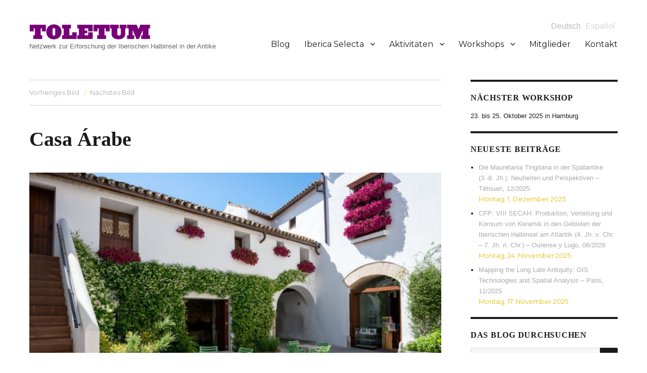

--- FILE ---
content_type: text/html; charset=UTF-8
request_url: http://www.toletum-network.com/casa-arabe-3/
body_size: 12174
content:
<!DOCTYPE html>
<html lang="de" class="no-js">
<head>
	<meta charset="UTF-8">
	<meta name="viewport" content="width=device-width, initial-scale=1">
	<link rel="profile" href="http://gmpg.org/xfn/11">
		<script>(function(html){html.className = html.className.replace(/\bno-js\b/,'js')})(document.documentElement);</script>
<title>Casa Árabe &#8211; Toletum</title>
<meta name='robots' content='max-image-preview:large' />
	<style>img:is([sizes="auto" i], [sizes^="auto," i]) { contain-intrinsic-size: 3000px 1500px }</style>
	<link rel='dns-prefetch' href='//stats.wp.com' />
<link rel='dns-prefetch' href='//fonts.googleapis.com' />
<link rel='dns-prefetch' href='//v0.wordpress.com' />
<link rel="alternate" type="application/rss+xml" title="Toletum &raquo; Feed" href="http://www.toletum-network.com/feed/" />
<link rel="alternate" type="application/rss+xml" title="Toletum &raquo; Kommentar-Feed" href="http://www.toletum-network.com/comments/feed/" />
<link rel="alternate" type="application/rss+xml" title="Toletum &raquo; Casa Árabe-Kommentar-Feed" href="http://www.toletum-network.com/feed/?attachment_id=8163" />
<script type="text/javascript">
/* <![CDATA[ */
window._wpemojiSettings = {"baseUrl":"https:\/\/s.w.org\/images\/core\/emoji\/16.0.1\/72x72\/","ext":".png","svgUrl":"https:\/\/s.w.org\/images\/core\/emoji\/16.0.1\/svg\/","svgExt":".svg","source":{"concatemoji":"http:\/\/www.toletum-network.com\/wp-includes\/js\/wp-emoji-release.min.js?ver=6.8.3"}};
/*! This file is auto-generated */
!function(s,n){var o,i,e;function c(e){try{var t={supportTests:e,timestamp:(new Date).valueOf()};sessionStorage.setItem(o,JSON.stringify(t))}catch(e){}}function p(e,t,n){e.clearRect(0,0,e.canvas.width,e.canvas.height),e.fillText(t,0,0);var t=new Uint32Array(e.getImageData(0,0,e.canvas.width,e.canvas.height).data),a=(e.clearRect(0,0,e.canvas.width,e.canvas.height),e.fillText(n,0,0),new Uint32Array(e.getImageData(0,0,e.canvas.width,e.canvas.height).data));return t.every(function(e,t){return e===a[t]})}function u(e,t){e.clearRect(0,0,e.canvas.width,e.canvas.height),e.fillText(t,0,0);for(var n=e.getImageData(16,16,1,1),a=0;a<n.data.length;a++)if(0!==n.data[a])return!1;return!0}function f(e,t,n,a){switch(t){case"flag":return n(e,"\ud83c\udff3\ufe0f\u200d\u26a7\ufe0f","\ud83c\udff3\ufe0f\u200b\u26a7\ufe0f")?!1:!n(e,"\ud83c\udde8\ud83c\uddf6","\ud83c\udde8\u200b\ud83c\uddf6")&&!n(e,"\ud83c\udff4\udb40\udc67\udb40\udc62\udb40\udc65\udb40\udc6e\udb40\udc67\udb40\udc7f","\ud83c\udff4\u200b\udb40\udc67\u200b\udb40\udc62\u200b\udb40\udc65\u200b\udb40\udc6e\u200b\udb40\udc67\u200b\udb40\udc7f");case"emoji":return!a(e,"\ud83e\udedf")}return!1}function g(e,t,n,a){var r="undefined"!=typeof WorkerGlobalScope&&self instanceof WorkerGlobalScope?new OffscreenCanvas(300,150):s.createElement("canvas"),o=r.getContext("2d",{willReadFrequently:!0}),i=(o.textBaseline="top",o.font="600 32px Arial",{});return e.forEach(function(e){i[e]=t(o,e,n,a)}),i}function t(e){var t=s.createElement("script");t.src=e,t.defer=!0,s.head.appendChild(t)}"undefined"!=typeof Promise&&(o="wpEmojiSettingsSupports",i=["flag","emoji"],n.supports={everything:!0,everythingExceptFlag:!0},e=new Promise(function(e){s.addEventListener("DOMContentLoaded",e,{once:!0})}),new Promise(function(t){var n=function(){try{var e=JSON.parse(sessionStorage.getItem(o));if("object"==typeof e&&"number"==typeof e.timestamp&&(new Date).valueOf()<e.timestamp+604800&&"object"==typeof e.supportTests)return e.supportTests}catch(e){}return null}();if(!n){if("undefined"!=typeof Worker&&"undefined"!=typeof OffscreenCanvas&&"undefined"!=typeof URL&&URL.createObjectURL&&"undefined"!=typeof Blob)try{var e="postMessage("+g.toString()+"("+[JSON.stringify(i),f.toString(),p.toString(),u.toString()].join(",")+"));",a=new Blob([e],{type:"text/javascript"}),r=new Worker(URL.createObjectURL(a),{name:"wpTestEmojiSupports"});return void(r.onmessage=function(e){c(n=e.data),r.terminate(),t(n)})}catch(e){}c(n=g(i,f,p,u))}t(n)}).then(function(e){for(var t in e)n.supports[t]=e[t],n.supports.everything=n.supports.everything&&n.supports[t],"flag"!==t&&(n.supports.everythingExceptFlag=n.supports.everythingExceptFlag&&n.supports[t]);n.supports.everythingExceptFlag=n.supports.everythingExceptFlag&&!n.supports.flag,n.DOMReady=!1,n.readyCallback=function(){n.DOMReady=!0}}).then(function(){return e}).then(function(){var e;n.supports.everything||(n.readyCallback(),(e=n.source||{}).concatemoji?t(e.concatemoji):e.wpemoji&&e.twemoji&&(t(e.twemoji),t(e.wpemoji)))}))}((window,document),window._wpemojiSettings);
/* ]]> */
</script>
<style id='wp-emoji-styles-inline-css' type='text/css'>

	img.wp-smiley, img.emoji {
		display: inline !important;
		border: none !important;
		box-shadow: none !important;
		height: 1em !important;
		width: 1em !important;
		margin: 0 0.07em !important;
		vertical-align: -0.1em !important;
		background: none !important;
		padding: 0 !important;
	}
</style>
<link rel='stylesheet' id='wp-block-library-css' href='http://www.toletum-network.com/wp-includes/css/dist/block-library/style.min.css?ver=6.8.3' type='text/css' media='all' />
<style id='classic-theme-styles-inline-css' type='text/css'>
/*! This file is auto-generated */
.wp-block-button__link{color:#fff;background-color:#32373c;border-radius:9999px;box-shadow:none;text-decoration:none;padding:calc(.667em + 2px) calc(1.333em + 2px);font-size:1.125em}.wp-block-file__button{background:#32373c;color:#fff;text-decoration:none}
</style>
<link rel='stylesheet' id='mediaelement-css' href='http://www.toletum-network.com/wp-includes/js/mediaelement/mediaelementplayer-legacy.min.css?ver=4.2.17' type='text/css' media='all' />
<link rel='stylesheet' id='wp-mediaelement-css' href='http://www.toletum-network.com/wp-includes/js/mediaelement/wp-mediaelement.min.css?ver=6.8.3' type='text/css' media='all' />
<style id='jetpack-sharing-buttons-style-inline-css' type='text/css'>
.jetpack-sharing-buttons__services-list{display:flex;flex-direction:row;flex-wrap:wrap;gap:0;list-style-type:none;margin:5px;padding:0}.jetpack-sharing-buttons__services-list.has-small-icon-size{font-size:12px}.jetpack-sharing-buttons__services-list.has-normal-icon-size{font-size:16px}.jetpack-sharing-buttons__services-list.has-large-icon-size{font-size:24px}.jetpack-sharing-buttons__services-list.has-huge-icon-size{font-size:36px}@media print{.jetpack-sharing-buttons__services-list{display:none!important}}.editor-styles-wrapper .wp-block-jetpack-sharing-buttons{gap:0;padding-inline-start:0}ul.jetpack-sharing-buttons__services-list.has-background{padding:1.25em 2.375em}
</style>
<style id='global-styles-inline-css' type='text/css'>
:root{--wp--preset--aspect-ratio--square: 1;--wp--preset--aspect-ratio--4-3: 4/3;--wp--preset--aspect-ratio--3-4: 3/4;--wp--preset--aspect-ratio--3-2: 3/2;--wp--preset--aspect-ratio--2-3: 2/3;--wp--preset--aspect-ratio--16-9: 16/9;--wp--preset--aspect-ratio--9-16: 9/16;--wp--preset--color--black: #000000;--wp--preset--color--cyan-bluish-gray: #abb8c3;--wp--preset--color--white: #ffffff;--wp--preset--color--pale-pink: #f78da7;--wp--preset--color--vivid-red: #cf2e2e;--wp--preset--color--luminous-vivid-orange: #ff6900;--wp--preset--color--luminous-vivid-amber: #fcb900;--wp--preset--color--light-green-cyan: #7bdcb5;--wp--preset--color--vivid-green-cyan: #00d084;--wp--preset--color--pale-cyan-blue: #8ed1fc;--wp--preset--color--vivid-cyan-blue: #0693e3;--wp--preset--color--vivid-purple: #9b51e0;--wp--preset--gradient--vivid-cyan-blue-to-vivid-purple: linear-gradient(135deg,rgba(6,147,227,1) 0%,rgb(155,81,224) 100%);--wp--preset--gradient--light-green-cyan-to-vivid-green-cyan: linear-gradient(135deg,rgb(122,220,180) 0%,rgb(0,208,130) 100%);--wp--preset--gradient--luminous-vivid-amber-to-luminous-vivid-orange: linear-gradient(135deg,rgba(252,185,0,1) 0%,rgba(255,105,0,1) 100%);--wp--preset--gradient--luminous-vivid-orange-to-vivid-red: linear-gradient(135deg,rgba(255,105,0,1) 0%,rgb(207,46,46) 100%);--wp--preset--gradient--very-light-gray-to-cyan-bluish-gray: linear-gradient(135deg,rgb(238,238,238) 0%,rgb(169,184,195) 100%);--wp--preset--gradient--cool-to-warm-spectrum: linear-gradient(135deg,rgb(74,234,220) 0%,rgb(151,120,209) 20%,rgb(207,42,186) 40%,rgb(238,44,130) 60%,rgb(251,105,98) 80%,rgb(254,248,76) 100%);--wp--preset--gradient--blush-light-purple: linear-gradient(135deg,rgb(255,206,236) 0%,rgb(152,150,240) 100%);--wp--preset--gradient--blush-bordeaux: linear-gradient(135deg,rgb(254,205,165) 0%,rgb(254,45,45) 50%,rgb(107,0,62) 100%);--wp--preset--gradient--luminous-dusk: linear-gradient(135deg,rgb(255,203,112) 0%,rgb(199,81,192) 50%,rgb(65,88,208) 100%);--wp--preset--gradient--pale-ocean: linear-gradient(135deg,rgb(255,245,203) 0%,rgb(182,227,212) 50%,rgb(51,167,181) 100%);--wp--preset--gradient--electric-grass: linear-gradient(135deg,rgb(202,248,128) 0%,rgb(113,206,126) 100%);--wp--preset--gradient--midnight: linear-gradient(135deg,rgb(2,3,129) 0%,rgb(40,116,252) 100%);--wp--preset--font-size--small: 13px;--wp--preset--font-size--medium: 20px;--wp--preset--font-size--large: 36px;--wp--preset--font-size--x-large: 42px;--wp--preset--spacing--20: 0.44rem;--wp--preset--spacing--30: 0.67rem;--wp--preset--spacing--40: 1rem;--wp--preset--spacing--50: 1.5rem;--wp--preset--spacing--60: 2.25rem;--wp--preset--spacing--70: 3.38rem;--wp--preset--spacing--80: 5.06rem;--wp--preset--shadow--natural: 6px 6px 9px rgba(0, 0, 0, 0.2);--wp--preset--shadow--deep: 12px 12px 50px rgba(0, 0, 0, 0.4);--wp--preset--shadow--sharp: 6px 6px 0px rgba(0, 0, 0, 0.2);--wp--preset--shadow--outlined: 6px 6px 0px -3px rgba(255, 255, 255, 1), 6px 6px rgba(0, 0, 0, 1);--wp--preset--shadow--crisp: 6px 6px 0px rgba(0, 0, 0, 1);}:where(.is-layout-flex){gap: 0.5em;}:where(.is-layout-grid){gap: 0.5em;}body .is-layout-flex{display: flex;}.is-layout-flex{flex-wrap: wrap;align-items: center;}.is-layout-flex > :is(*, div){margin: 0;}body .is-layout-grid{display: grid;}.is-layout-grid > :is(*, div){margin: 0;}:where(.wp-block-columns.is-layout-flex){gap: 2em;}:where(.wp-block-columns.is-layout-grid){gap: 2em;}:where(.wp-block-post-template.is-layout-flex){gap: 1.25em;}:where(.wp-block-post-template.is-layout-grid){gap: 1.25em;}.has-black-color{color: var(--wp--preset--color--black) !important;}.has-cyan-bluish-gray-color{color: var(--wp--preset--color--cyan-bluish-gray) !important;}.has-white-color{color: var(--wp--preset--color--white) !important;}.has-pale-pink-color{color: var(--wp--preset--color--pale-pink) !important;}.has-vivid-red-color{color: var(--wp--preset--color--vivid-red) !important;}.has-luminous-vivid-orange-color{color: var(--wp--preset--color--luminous-vivid-orange) !important;}.has-luminous-vivid-amber-color{color: var(--wp--preset--color--luminous-vivid-amber) !important;}.has-light-green-cyan-color{color: var(--wp--preset--color--light-green-cyan) !important;}.has-vivid-green-cyan-color{color: var(--wp--preset--color--vivid-green-cyan) !important;}.has-pale-cyan-blue-color{color: var(--wp--preset--color--pale-cyan-blue) !important;}.has-vivid-cyan-blue-color{color: var(--wp--preset--color--vivid-cyan-blue) !important;}.has-vivid-purple-color{color: var(--wp--preset--color--vivid-purple) !important;}.has-black-background-color{background-color: var(--wp--preset--color--black) !important;}.has-cyan-bluish-gray-background-color{background-color: var(--wp--preset--color--cyan-bluish-gray) !important;}.has-white-background-color{background-color: var(--wp--preset--color--white) !important;}.has-pale-pink-background-color{background-color: var(--wp--preset--color--pale-pink) !important;}.has-vivid-red-background-color{background-color: var(--wp--preset--color--vivid-red) !important;}.has-luminous-vivid-orange-background-color{background-color: var(--wp--preset--color--luminous-vivid-orange) !important;}.has-luminous-vivid-amber-background-color{background-color: var(--wp--preset--color--luminous-vivid-amber) !important;}.has-light-green-cyan-background-color{background-color: var(--wp--preset--color--light-green-cyan) !important;}.has-vivid-green-cyan-background-color{background-color: var(--wp--preset--color--vivid-green-cyan) !important;}.has-pale-cyan-blue-background-color{background-color: var(--wp--preset--color--pale-cyan-blue) !important;}.has-vivid-cyan-blue-background-color{background-color: var(--wp--preset--color--vivid-cyan-blue) !important;}.has-vivid-purple-background-color{background-color: var(--wp--preset--color--vivid-purple) !important;}.has-black-border-color{border-color: var(--wp--preset--color--black) !important;}.has-cyan-bluish-gray-border-color{border-color: var(--wp--preset--color--cyan-bluish-gray) !important;}.has-white-border-color{border-color: var(--wp--preset--color--white) !important;}.has-pale-pink-border-color{border-color: var(--wp--preset--color--pale-pink) !important;}.has-vivid-red-border-color{border-color: var(--wp--preset--color--vivid-red) !important;}.has-luminous-vivid-orange-border-color{border-color: var(--wp--preset--color--luminous-vivid-orange) !important;}.has-luminous-vivid-amber-border-color{border-color: var(--wp--preset--color--luminous-vivid-amber) !important;}.has-light-green-cyan-border-color{border-color: var(--wp--preset--color--light-green-cyan) !important;}.has-vivid-green-cyan-border-color{border-color: var(--wp--preset--color--vivid-green-cyan) !important;}.has-pale-cyan-blue-border-color{border-color: var(--wp--preset--color--pale-cyan-blue) !important;}.has-vivid-cyan-blue-border-color{border-color: var(--wp--preset--color--vivid-cyan-blue) !important;}.has-vivid-purple-border-color{border-color: var(--wp--preset--color--vivid-purple) !important;}.has-vivid-cyan-blue-to-vivid-purple-gradient-background{background: var(--wp--preset--gradient--vivid-cyan-blue-to-vivid-purple) !important;}.has-light-green-cyan-to-vivid-green-cyan-gradient-background{background: var(--wp--preset--gradient--light-green-cyan-to-vivid-green-cyan) !important;}.has-luminous-vivid-amber-to-luminous-vivid-orange-gradient-background{background: var(--wp--preset--gradient--luminous-vivid-amber-to-luminous-vivid-orange) !important;}.has-luminous-vivid-orange-to-vivid-red-gradient-background{background: var(--wp--preset--gradient--luminous-vivid-orange-to-vivid-red) !important;}.has-very-light-gray-to-cyan-bluish-gray-gradient-background{background: var(--wp--preset--gradient--very-light-gray-to-cyan-bluish-gray) !important;}.has-cool-to-warm-spectrum-gradient-background{background: var(--wp--preset--gradient--cool-to-warm-spectrum) !important;}.has-blush-light-purple-gradient-background{background: var(--wp--preset--gradient--blush-light-purple) !important;}.has-blush-bordeaux-gradient-background{background: var(--wp--preset--gradient--blush-bordeaux) !important;}.has-luminous-dusk-gradient-background{background: var(--wp--preset--gradient--luminous-dusk) !important;}.has-pale-ocean-gradient-background{background: var(--wp--preset--gradient--pale-ocean) !important;}.has-electric-grass-gradient-background{background: var(--wp--preset--gradient--electric-grass) !important;}.has-midnight-gradient-background{background: var(--wp--preset--gradient--midnight) !important;}.has-small-font-size{font-size: var(--wp--preset--font-size--small) !important;}.has-medium-font-size{font-size: var(--wp--preset--font-size--medium) !important;}.has-large-font-size{font-size: var(--wp--preset--font-size--large) !important;}.has-x-large-font-size{font-size: var(--wp--preset--font-size--x-large) !important;}
:where(.wp-block-post-template.is-layout-flex){gap: 1.25em;}:where(.wp-block-post-template.is-layout-grid){gap: 1.25em;}
:where(.wp-block-columns.is-layout-flex){gap: 2em;}:where(.wp-block-columns.is-layout-grid){gap: 2em;}
:root :where(.wp-block-pullquote){font-size: 1.5em;line-height: 1.6;}
</style>
<link rel='stylesheet' id='cpsh-shortcodes-css' href='http://www.toletum-network.com/wp-content/plugins/column-shortcodes//assets/css/shortcodes.css?ver=1.0.1' type='text/css' media='all' />
<link rel='stylesheet' id='contact-form-7-css' href='http://www.toletum-network.com/wp-content/plugins/contact-form-7/includes/css/styles.css?ver=6.1.3' type='text/css' media='all' />
<link rel='stylesheet' id='parent-style-css' href='http://www.toletum-network.com/wp-content/themes/toletum/style.css?ver=6.8.3' type='text/css' media='all' />
<link rel='stylesheet' id='twentysixteen-fonts-css' href='https://fonts.googleapis.com/css?family=Merriweather%3A400%2C700%2C900%2C400italic%2C700italic%2C900italic%7CMontserrat%3A400%2C700%7CInconsolata%3A400&#038;subset=latin%2Clatin-ext' type='text/css' media='all' />
<link rel='stylesheet' id='genericons-css' href='http://www.toletum-network.com/wp-content/plugins/jetpack/_inc/genericons/genericons/genericons.css?ver=3.1' type='text/css' media='all' />
<link rel='stylesheet' id='twentysixteen-style-css' href='http://www.toletum-network.com/wp-content/themes/toletum-child/style.css?ver=6.8.3' type='text/css' media='all' />
<style id='twentysixteen-style-inline-css' type='text/css'>

		/* Custom Link Color */
		.menu-toggle:hover,
		.menu-toggle:focus,
		a,
		.main-navigation a:hover,
		.main-navigation a:focus,
		.dropdown-toggle:hover,
		.dropdown-toggle:focus,
		.social-navigation a:hover:before,
		.social-navigation a:focus:before,
		.post-navigation a:hover .post-title,
		.post-navigation a:focus .post-title,
		.tagcloud a:hover,
		.tagcloud a:focus,
		.site-branding .site-title a:hover,
		.site-branding .site-title a:focus,
		.entry-title a:hover,
		.entry-title a:focus,
		.entry-footer a:hover,
		.entry-footer a:focus,
		.comment-metadata a:hover,
		.comment-metadata a:focus,
		.pingback .comment-edit-link:hover,
		.pingback .comment-edit-link:focus,
		.comment-reply-link,
		.comment-reply-link:hover,
		.comment-reply-link:focus,
		.required,
		.site-info a:hover,
		.site-info a:focus {
			color: #aaaaaa;
		}

		mark,
		ins,
		button:hover,
		button:focus,
		input[type="button"]:hover,
		input[type="button"]:focus,
		input[type="reset"]:hover,
		input[type="reset"]:focus,
		input[type="submit"]:hover,
		input[type="submit"]:focus,
		.pagination .prev:hover,
		.pagination .prev:focus,
		.pagination .next:hover,
		.pagination .next:focus,
		.widget_calendar tbody a,
		.page-links a:hover,
		.page-links a:focus {
			background-color: #aaaaaa;
		}

		input[type="text"]:focus,
		input[type="email"]:focus,
		input[type="url"]:focus,
		input[type="password"]:focus,
		input[type="search"]:focus,
		textarea:focus,
		.tagcloud a:hover,
		.tagcloud a:focus,
		.menu-toggle:hover,
		.menu-toggle:focus {
			border-color: #aaaaaa;
		}

		@media screen and (min-width: 56.875em) {
			.main-navigation li:hover > a,
			.main-navigation li.focus > a {
				color: #aaaaaa;
			}
		}
	

		/* Custom Secondary Text Color */

		/**
		 * IE8 and earlier will drop any block with CSS3 selectors.
		 * Do not combine these styles with the next block.
		 */
		body:not(.search-results) .entry-summary {
			color: #e6b900;
		}

		blockquote,
		.post-password-form label,
		a:hover,
		a:focus,
		a:active,
		.post-navigation .meta-nav,
		.image-navigation,
		.comment-navigation,
		.widget_recent_entries .post-date,
		.widget_rss .rss-date,
		.widget_rss cite,
		.site-description,
		.author-bio,
		.entry-footer,
		.entry-footer a,
		.sticky-post,
		.taxonomy-description,
		.entry-caption,
		.comment-metadata,
		.pingback .edit-link,
		.comment-metadata a,
		.pingback .comment-edit-link,
		.comment-form label,
		.comment-notes,
		.comment-awaiting-moderation,
		.logged-in-as,
		.form-allowed-tags,
		.site-info,
		.site-info a,
		.wp-caption .wp-caption-text,
		.gallery-caption,
		.widecolumn label,
		.widecolumn .mu_register label {
			color: #e6b900;
		}

		.widget_calendar tbody a:hover,
		.widget_calendar tbody a:focus {
			background-color: #e6b900;
		}
	
</style>
<!--[if lt IE 10]>
<link rel='stylesheet' id='twentysixteen-ie-css' href='http://www.toletum-network.com/wp-content/themes/toletum/css/ie.css?ver=20160412' type='text/css' media='all' />
<![endif]-->
<!--[if lt IE 9]>
<link rel='stylesheet' id='twentysixteen-ie8-css' href='http://www.toletum-network.com/wp-content/themes/toletum/css/ie8.css?ver=20160412' type='text/css' media='all' />
<![endif]-->
<!--[if lt IE 8]>
<link rel='stylesheet' id='twentysixteen-ie7-css' href='http://www.toletum-network.com/wp-content/themes/toletum/css/ie7.css?ver=20160412' type='text/css' media='all' />
<![endif]-->
<script type="text/javascript" src="http://www.toletum-network.com/wp-content/themes/toletum-child/isotope.pkgd.min.js?ver=6.8.3" id="isotope-js-js"></script>
<script type="text/javascript" src="http://www.toletum-network.com/wp-includes/js/jquery/jquery.min.js?ver=3.7.1" id="jquery-core-js"></script>
<script type="text/javascript" src="http://www.toletum-network.com/wp-includes/js/jquery/jquery-migrate.min.js?ver=3.4.1" id="jquery-migrate-js"></script>
<script type="text/javascript" src="http://www.toletum-network.com/wp-content/themes/toletum-child/toletum.js?ver=6.8.3" id="custom-script-js"></script>
<!--[if lt IE 9]>
<script type="text/javascript" src="http://www.toletum-network.com/wp-content/themes/toletum/js/html5.js?ver=3.7.3" id="twentysixteen-html5-js"></script>
<![endif]-->
<script type="text/javascript" src="http://www.toletum-network.com/wp-content/themes/toletum/js/keyboard-image-navigation.js?ver=20160412" id="twentysixteen-keyboard-image-navigation-js"></script>
<link rel="https://api.w.org/" href="http://www.toletum-network.com/wp-json/" /><link rel="alternate" title="JSON" type="application/json" href="http://www.toletum-network.com/wp-json/wp/v2/media/8163" /><link rel="EditURI" type="application/rsd+xml" title="RSD" href="http://www.toletum-network.com/xmlrpc.php?rsd" />
<meta name="generator" content="WordPress 6.8.3" />
<link rel='shortlink' href='https://wp.me/a82TDz-27F' />
<link rel="alternate" title="oEmbed (JSON)" type="application/json+oembed" href="http://www.toletum-network.com/wp-json/oembed/1.0/embed?url=http%3A%2F%2Fwww.toletum-network.com%2Fcasa-arabe-3%2F" />
<link rel="alternate" title="oEmbed (XML)" type="text/xml+oembed" href="http://www.toletum-network.com/wp-json/oembed/1.0/embed?url=http%3A%2F%2Fwww.toletum-network.com%2Fcasa-arabe-3%2F&#038;format=xml" />
<style>
.qtranxs_flag_de {background-image: url(http://www.toletum-network.com/wp-content/plugins/qtranslate-xt/flags/de.png); background-repeat: no-repeat;}
.qtranxs_flag_es {background-image: url(http://www.toletum-network.com/wp-content/plugins/qtranslate-xt/flags/es.png); background-repeat: no-repeat;}
</style>
<link hreflang="de" href="http://www.toletum-network.com/de/casa-arabe-3/" rel="alternate" />
<link hreflang="es" href="http://www.toletum-network.com/es/casa-arabe-3/" rel="alternate" />
<link hreflang="x-default" href="http://www.toletum-network.com/casa-arabe-3/" rel="alternate" />
<meta name="generator" content="qTranslate-XT 3.15.3" />
	<style>img#wpstats{display:none}</style>
		
<!-- Dynamic Widgets by QURL loaded - http://www.dynamic-widgets.com //-->
<style type="text/css" id="custom-background-css">
body.custom-background { background-color: #ffffff; }
</style>
	
<!-- Jetpack Open Graph Tags -->
<meta property="og:type" content="article" />
<meta property="og:title" content="Casa Árabe" />
<meta property="og:url" content="http://www.toletum-network.com/casa-arabe-3/" />
<meta property="og:description" content="Besuche den Beitrag für mehr Info." />
<meta property="article:published_time" content="2016-03-09T21:33:28+00:00" />
<meta property="article:modified_time" content="2016-03-09T21:33:28+00:00" />
<meta property="og:site_name" content="Toletum" />
<meta property="og:image" content="http://www.toletum-network.com/wp-content/uploads/2016/03/Casa-Árabe-1.jpg" />
<meta property="og:image:alt" content="" />
<meta property="og:locale" content="de_DE" />
<meta name="twitter:text:title" content="Casa Árabe" />
<meta name="twitter:image" content="http://www.toletum-network.com/wp-content/uploads/2016/03/Casa-Árabe-1.jpg?w=640" />
<meta name="twitter:card" content="summary_large_image" />
<meta name="twitter:description" content="Besuche den Beitrag für mehr Info." />

<!-- End Jetpack Open Graph Tags -->
<link rel="icon" href="http://www.toletum-network.com/wp-content/uploads/2016/10/cropped-Favicon_F-1-32x32.png" sizes="32x32" />
<link rel="icon" href="http://www.toletum-network.com/wp-content/uploads/2016/10/cropped-Favicon_F-1-192x192.png" sizes="192x192" />
<link rel="apple-touch-icon" href="http://www.toletum-network.com/wp-content/uploads/2016/10/cropped-Favicon_F-1-180x180.png" />
<meta name="msapplication-TileImage" content="http://www.toletum-network.com/wp-content/uploads/2016/10/cropped-Favicon_F-1-270x270.png" />
</head>

<body class="attachment wp-singular attachment-template-default single single-attachment postid-8163 attachmentid-8163 attachment-jpeg custom-background wp-custom-logo wp-theme-toletum wp-child-theme-toletum-child group-blog">
<div id="page" class="site">
	<div class="site-inner">
		<a class="skip-link screen-reader-text" href="#content">Zum Inhalt springen</a>

		<header id="masthead" class="site-header" role="banner">
			<div class="site-header-main">
				<div class="site-branding">
					<a href="http://www.toletum-network.com/" class="custom-logo-link" rel="home"><img width="240" height="30" src="http://www.toletum-network.com/wp-content/uploads/2016/09/cropped-Toletum_Logo.png" class="custom-logo" alt="Toletum" decoding="async" /></a>
											<p class="site-title"><a href="http://www.toletum-network.com/" rel="home">Toletum</a></p>
											<p class="site-description">Netzwerk zur Erforschung der Iberischen Halbinsel in der Antike</p>
									</div><!-- .site-branding -->

									<button id="menu-toggle" class="menu-toggle">Menü</button>

					<div id="site-header-menu" class="site-header-menu">

						
<ul class="language-chooser language-chooser-text qtranxs_language_chooser" id="qtranslate-chooser">
<li class="lang-de active"><a href="http://www.toletum-network.com/de/casa-arabe-3/" title="Deutsch (de)" class="qtranxs_text qtranxs_text_de"><span>Deutsch</span></a></li>
<li class="lang-es"><a href="http://www.toletum-network.com/es/casa-arabe-3/" title="Español (es)" class="qtranxs_text qtranxs_text_es"><span>Español</span></a></li>
</ul><div class="qtranxs_widget_end"></div>

													<nav id="site-navigation" class="main-navigation" role="navigation" aria-label="Primäres Menü">
								<div class="menu-toletum-menu-container"><ul id="menu-toletum-menu" class="primary-menu"><li id="menu-item-42" class="menu-item menu-item-type-post_type menu-item-object-page current_page_parent menu-item-42"><a href="http://www.toletum-network.com/blog/">Blog</a></li>
<li id="menu-item-14696" class="menu-item menu-item-type-post_type menu-item-object-page menu-item-has-children menu-item-14696"><a href="http://www.toletum-network.com/iberica-selecta/">Iberica Selecta</a>
<ul class="sub-menu">
	<li id="menu-item-19405" class="menu-item menu-item-type-post_type menu-item-object-page menu-item-19405"><a href="http://www.toletum-network.com/iberica-selecta/iberica-selecta-4-teoria-y-practica-del-spolium/">Iberica Selecta 4: Teoría y práctica del spolium</a></li>
	<li id="menu-item-19182" class="menu-item menu-item-type-post_type menu-item-object-page menu-item-19182"><a href="http://www.toletum-network.com/iberica-selecta/iberica-selecta-3-conditoria-provinciarum/">Iberica Selecta 3: Conditoria Provinciarum</a></li>
	<li id="menu-item-19129" class="menu-item menu-item-type-post_type menu-item-object-page menu-item-19129"><a href="http://www.toletum-network.com/iberica-selecta/iberica-selecta-2-fluide-raeume/">Iberica Selecta 2: Fluide Räume</a></li>
	<li id="menu-item-18346" class="menu-item menu-item-type-post_type menu-item-object-page menu-item-18346"><a href="http://www.toletum-network.com/iberica-selecta/iberica-selecta-1-noheda/">Iberica Selecta 1: Noheda</a></li>
</ul>
</li>
<li id="menu-item-16" class="menu-item menu-item-type-post_type menu-item-object-page menu-item-has-children menu-item-16"><a href="http://www.toletum-network.com/aktivitaten/">Aktivitäten</a>
<ul class="sub-menu">
	<li id="menu-item-17045" class="menu-item menu-item-type-post_type menu-item-object-page menu-item-17045"><a href="http://www.toletum-network.com/aktivitaten/conditoria-provinciarum-roman-sarcophagi-in-the-provinces/">Tagung 09.2022</a></li>
	<li id="menu-item-15545" class="menu-item menu-item-type-post_type menu-item-object-page menu-item-15545"><a href="http://www.toletum-network.com/aktivitaten/spanien-im-mittelalter-von-gestern-nach-heute-narrative-einer-multikulturellen-vergangenheit/">Vortragsreihe 2021</a></li>
	<li id="menu-item-13799" class="menu-item menu-item-type-post_type menu-item-object-page menu-item-13799"><a href="http://www.toletum-network.com/aktivitaten/von-gades-nach-tanger-med-die-zukunft-der-tradition-in-der-strasse-von-gibraltar/">Tagung 11.2021</a></li>
	<li id="menu-item-15651" class="menu-item menu-item-type-post_type menu-item-object-page menu-item-15651"><a href="http://www.toletum-network.com/aktivitaten/armee-und-romanisierung-hispanien-und-germanien-im-vergleich/">Tagung 10.2021</a></li>
	<li id="menu-item-15570" class="menu-item menu-item-type-post_type menu-item-object-page menu-item-15570"><a href="http://www.toletum-network.com/aktivitaten/noheda-ueberschwang-der-bilder-und-hispanisch-spaetantike-villenkultur/">Tagung 07.2021</a></li>
	<li id="menu-item-15572" class="menu-item menu-item-type-post_type menu-item-object-page menu-item-15572"><a href="http://www.toletum-network.com/aktivitaten/bishops-under-threat-contexts-and-episcopal-strategies-between-late-antiquity-and-the-early-middle-ages-in-the-west/">Tagung 06.2021</a></li>
	<li id="menu-item-14609" class="menu-item menu-item-type-post_type menu-item-object-page menu-item-14609"><a href="http://www.toletum-network.com/aktivitaten/ursprungsmythen-die-germanen-al-andalus-der-kampf-um-die-narrative-auf-der-iberischen-halbinsel/">Vortragsreihe 2020</a></li>
	<li id="menu-item-14296" class="menu-item menu-item-type-post_type menu-item-object-page menu-item-14296"><a href="http://www.toletum-network.com/aktivitaten/internationale-herbstschule-onlinekurs-qgis-fuer-altertumswissenschaftler-innen/">Autumnschool 2020</a></li>
	<li id="menu-item-13235" class="menu-item menu-item-type-post_type menu-item-object-page menu-item-13235"><a href="http://www.toletum-network.com/aktivitaten/frauen-in-der-geschichte-die-iberische-halbinsel-und-lateinamerika/">Vortragsreihe 2019</a></li>
	<li id="menu-item-12902" class="menu-item menu-item-type-post_type menu-item-object-page menu-item-12902"><a href="http://www.toletum-network.com/aktivitaten/meerengen-im-antiken-mittelmeerraum/">Studientag 2019</a></li>
	<li id="menu-item-12633" class="menu-item menu-item-type-post_type menu-item-object-page menu-item-12633"><a href="http://www.toletum-network.com/aktivitaten/staedte-verbinden-staedtische-lebenswelten-auf-beiden-seiten-der-strasse-von-gibraltar-5-jh-v-chr-12-jh-n-chr/">Studientag 2019</a></li>
	<li id="menu-item-11683" class="menu-item menu-item-type-post_type menu-item-object-page menu-item-11683"><a href="http://www.toletum-network.com/aktivitaten/spain-is-different-nationalism-and-identity-between-antiquity-and-today/">Studientag 2018</a></li>
	<li id="menu-item-10960" class="menu-item menu-item-type-post_type menu-item-object-page menu-item-10960"><a href="http://www.toletum-network.com/aktivitaten/dialogo-hispano-aleman-de-ciencias/">Studientag 2017</a></li>
	<li id="menu-item-10670" class="menu-item menu-item-type-post_type menu-item-object-page menu-item-10670"><a href="http://www.toletum-network.com/aktivitaten/staedte-des-weltkulturerbes-15-schaetze-spaniens-2/">Vortragsreihe 2017</a></li>
	<li id="menu-item-9949" class="menu-item menu-item-type-post_type menu-item-object-page menu-item-9949"><a href="http://www.toletum-network.com/aktivitaten/el-entramado-provincial-de-la-peninsula-iberica-entre-antigueedad-tardia-y-alta-edad-media/">Studientag 2016</a></li>
	<li id="menu-item-9394" class="menu-item menu-item-type-post_type menu-item-object-page menu-item-9394"><a href="http://www.toletum-network.com/aktivitaten/staedte-des-weltkulturerbes-15-schaetze-spaniens/">Vortragsreihe 2016</a></li>
	<li id="menu-item-9393" class="menu-item menu-item-type-post_type menu-item-object-page menu-item-9393"><a href="http://www.toletum-network.com/aktivitaten/deutsch-spanische-fieldschool-in-segobrigatrier-antike-und-moderne-technologien/">Fieldschool 2015</a></li>
	<li id="menu-item-9392" class="menu-item menu-item-type-post_type menu-item-object-page menu-item-9392"><a href="http://www.toletum-network.com/aktivitaten/spaniens-staedte-moderne-urbanitaet-seit-2000-jahren-ii-mittelalter-und-fruehe-neuzeit/">Studientag 2015</a></li>
	<li id="menu-item-9391" class="menu-item menu-item-type-post_type menu-item-object-page menu-item-9391"><a href="http://www.toletum-network.com/aktivitaten/buchpraesentation-staedte-in-spanien-moderne-urbanitaet-seit-2000-jahren/">Buchpräsentation 2014</a></li>
	<li id="menu-item-9390" class="menu-item menu-item-type-post_type menu-item-object-page menu-item-9390"><a href="http://www.toletum-network.com/aktivitaten/spaniens-staedte-moderne-urbanitaet-seit-2000-jahren-i%e2%80%a8-antike/">Vorlesungsreihe 2014</a></li>
	<li id="menu-item-9389" class="menu-item menu-item-type-post_type menu-item-object-page menu-item-9389"><a href="http://www.toletum-network.com/aktivitaten/tempus-barbaricum-das-imperium-romanum-die-iberische-halbinsel-und-das-ende-der-antike/">Vortragsreihe 2011</a></li>
</ul>
</li>
<li id="menu-item-13" class="menu-item menu-item-type-post_type menu-item-object-page menu-item-has-children menu-item-13"><a href="http://www.toletum-network.com/workshops/">Workshops</a>
<ul class="sub-menu">
	<li id="menu-item-19798" class="menu-item menu-item-type-post_type menu-item-object-page menu-item-19798"><a href="http://www.toletum-network.com/workshops/xvi-workshop-2025/">XVI. Workshop 2025</a></li>
	<li id="menu-item-18664" class="menu-item menu-item-type-post_type menu-item-object-page menu-item-18664"><a href="http://www.toletum-network.com/workshops/xv-workshop-2024/">XV. Workshop 2024</a></li>
	<li id="menu-item-17665" class="menu-item menu-item-type-post_type menu-item-object-page menu-item-17665"><a href="http://www.toletum-network.com/workshops/xiv-workshop-2023/">XIV. Workshop 2023</a></li>
	<li id="menu-item-16731" class="menu-item menu-item-type-post_type menu-item-object-page menu-item-16731"><a href="http://www.toletum-network.com/workshops/xiii-workshop-2022/">XIII. Workshop 2022</a></li>
	<li id="menu-item-15791" class="menu-item menu-item-type-post_type menu-item-object-page menu-item-15791"><a href="http://www.toletum-network.com/workshops/xii-workshop-2021/">XII. Workshop 2021</a></li>
	<li id="menu-item-14644" class="menu-item menu-item-type-post_type menu-item-object-page menu-item-14644"><a href="http://www.toletum-network.com/workshops/autumnschool-2020/">XI. Workshop 2020</a></li>
	<li id="menu-item-13496" class="menu-item menu-item-type-post_type menu-item-object-page menu-item-13496"><a href="http://www.toletum-network.com/workshops/x-workshop-2019/">X. Workshop 2019</a></li>
	<li id="menu-item-12093" class="menu-item menu-item-type-post_type menu-item-object-page menu-item-12093"><a href="http://www.toletum-network.com/workshops/ix-workshop-2018/">IX. Workshop 2018</a></li>
	<li id="menu-item-10901" class="menu-item menu-item-type-post_type menu-item-object-page menu-item-10901"><a href="http://www.toletum-network.com/workshops/viii-workshop-2017/">VIII. Workshop 2017</a></li>
	<li id="menu-item-9418" class="menu-item menu-item-type-post_type menu-item-object-page menu-item-9418"><a href="http://www.toletum-network.com/workshops/vii-workshop-2016/">VII. Workshop 2016</a></li>
	<li id="menu-item-9417" class="menu-item menu-item-type-post_type menu-item-object-page menu-item-9417"><a href="http://www.toletum-network.com/workshops/vi-workshop-2015/">VI. Workshop 2015</a></li>
	<li id="menu-item-9416" class="menu-item menu-item-type-post_type menu-item-object-page menu-item-9416"><a href="http://www.toletum-network.com/workshops/v-workshop-2014/">V. Workshop 2014</a></li>
	<li id="menu-item-9415" class="menu-item menu-item-type-post_type menu-item-object-page menu-item-9415"><a href="http://www.toletum-network.com/workshops/iv-workshop-2013/">IV. Workshop 2013</a></li>
	<li id="menu-item-9414" class="menu-item menu-item-type-post_type menu-item-object-page menu-item-9414"><a href="http://www.toletum-network.com/workshops/iii-workshop-2012/">III. Workshop 2012</a></li>
	<li id="menu-item-9413" class="menu-item menu-item-type-post_type menu-item-object-page menu-item-9413"><a href="http://www.toletum-network.com/workshops/ii-workshop-2011/">II. Workshop 2011</a></li>
	<li id="menu-item-9412" class="menu-item menu-item-type-post_type menu-item-object-page menu-item-9412"><a href="http://www.toletum-network.com/workshops/i-workshop-2010/">I. Workshop 2010</a></li>
</ul>
</li>
<li id="menu-item-19" class="menu-item menu-item-type-post_type menu-item-object-page menu-item-19"><a href="http://www.toletum-network.com/teilnehmer/">Mitglieder</a></li>
<li id="menu-item-22" class="menu-item menu-item-type-post_type menu-item-object-page menu-item-22"><a href="http://www.toletum-network.com/kontakt/">Kontakt</a></li>
</ul></div>							</nav><!-- .main-navigation -->
						
													<nav id="social-navigation" class="social-navigation" role="navigation" aria-label="Social-Links-Menü">
								<div class="menu-social-container"><ul id="menu-social" class="social-links-menu"><li id="menu-item-128" class="menu-item menu-item-type-custom menu-item-object-custom menu-item-128"><a href="https://www.facebook.com/toletum.network/"><span class="screen-reader-text">Toletum Facebook</span></a></li>
</ul></div>							</nav><!-- .social-navigation -->
											</div><!-- .site-header-menu -->
				
			</div><!-- .site-header-main -->

					</header><!-- .site-header -->

		<div id="content" class="site-content">

	<div id="primary" class="content-area">
		<main id="main" class="site-main" role="main">

			
				<article id="post-8163" class="post-8163 attachment type-attachment status-inherit hentry">

					<nav id="image-navigation" class="navigation image-navigation">
						<div class="nav-links">
							<div class="nav-previous"><a href='http://www.toletum-network.com/casa-arabe-2/'>Vorheriges Bild</a></div>
							<div class="nav-next"><a href='http://www.toletum-network.com/einiaca-06-2016-2/'>Nächstes Bild</a></div>
						</div><!-- .nav-links -->
					</nav><!-- .image-navigation -->

					<header class="entry-header">
						<h1 class="entry-title">Casa Árabe</h1>					</header><!-- .entry-header -->

					<div class="entry-content">

						<div class="entry-attachment">
							<img width="816" height="546" src="http://www.toletum-network.com/wp-content/uploads/2016/03/Casa-Árabe-1.jpg" class="attachment-large size-large" alt="" decoding="async" fetchpriority="high" srcset="http://www.toletum-network.com/wp-content/uploads/2016/03/Casa-Árabe-1.jpg 816w, http://www.toletum-network.com/wp-content/uploads/2016/03/Casa-Árabe-1-300x201.jpg 300w, http://www.toletum-network.com/wp-content/uploads/2016/03/Casa-Árabe-1-768x514.jpg 768w" sizes="(max-width: 709px) 85vw, (max-width: 909px) 67vw, (max-width: 984px) 61vw, (max-width: 1362px) 45vw, 600px" />
							
						</div><!-- .entry-attachment -->

											</div><!-- .entry-content -->

					<footer class="entry-footer">
						<span class="posted-on"><span class="screen-reader-text">Veröffentlicht am </span><time class="entry-date published updated" datetime="%2">Mittwoch,  9. März 2016</time></span>						<span class="full-size-link"><span class="screen-reader-text">Volle Größe </span><a href="http://www.toletum-network.com/wp-content/uploads/2016/03/Casa-Árabe-1.jpg">816 &times; 546</a></span>											</footer><!-- .entry-footer -->
				</article><!-- #post-## -->

				
<div id="comments" class="comments-area">

	
	
		<div id="respond" class="comment-respond">
		<h2 id="reply-title" class="comment-reply-title">Schreibe einen Kommentar</h2><form action="http://www.toletum-network.com/wp-comments-post.php" method="post" id="commentform" class="comment-form"><p class="comment-notes"><span id="email-notes">Deine E-Mail-Adresse wird nicht veröffentlicht.</span> <span class="required-field-message">Erforderliche Felder sind mit <span class="required">*</span> markiert</span></p><p class="comment-form-comment"><label for="comment">Kommentar <span class="required">*</span></label> <textarea id="comment" name="comment" cols="45" rows="8" maxlength="65525" required></textarea></p><p class="comment-form-author"><label for="author">Name</label> <input id="author" name="author" type="text" value="" size="30" maxlength="245" autocomplete="name" /></p>
<p class="comment-form-email"><label for="email">E-Mail</label> <input id="email" name="email" type="email" value="" size="30" maxlength="100" aria-describedby="email-notes" autocomplete="email" /></p>
<p class="comment-form-url"><label for="url">Website</label> <input id="url" name="url" type="url" value="" size="30" maxlength="200" autocomplete="url" /></p>
<p class="form-submit"><input name="submit" type="submit" id="submit" class="submit" value="Kommentar abschicken" /> <input type='hidden' name='comment_post_ID' value='8163' id='comment_post_ID' />
<input type='hidden' name='comment_parent' id='comment_parent' value='0' />
</p><p style="display: none;"><input type="hidden" id="akismet_comment_nonce" name="akismet_comment_nonce" value="11f6b30514" /></p><p style="display: none !important;" class="akismet-fields-container" data-prefix="ak_"><label>&#916;<textarea name="ak_hp_textarea" cols="45" rows="8" maxlength="100"></textarea></label><input type="hidden" id="ak_js_1" name="ak_js" value="188"/><script>document.getElementById( "ak_js_1" ).setAttribute( "value", ( new Date() ).getTime() );</script></p></form>	</div><!-- #respond -->
	
</div><!-- .comments-area -->

	<nav class="navigation post-navigation" aria-label="Beiträge">
		<h2 class="screen-reader-text">Beitrags-Navigation</h2>
		<div class="nav-links"><div class="nav-previous"><a href="http://www.toletum-network.com/casa-arabe-3/" rel="prev"><span class="meta-nav">Veröffentlicht in</span><span class="post-title">Casa Árabe</span></a></div></div>
	</nav>
		</main><!-- .site-main -->
	</div><!-- .content-area -->


	<aside id="secondary" class="sidebar widget-area" role="complementary">
		<section id="text-4" class="widget widget_text"><h2 class="widget-title">Nächster Workshop</h2>			<div class="textwidget"><p>23. bis 25. Oktober 2025 in Hamburg</p>
</div>
		</section>
		<section id="recent-posts-3" class="widget widget_recent_entries">
		<h2 class="widget-title">Neueste Beiträge</h2>
		<ul>
											<li>
					<a href="http://www.toletum-network.com/2025/12/die-mauretania-tingitana-in-der-spaetantike-5-8-jh-neuheiten-und-perspektiven/">Die Mauretania Tingitana in der Spätantike (3.-8. Jh.): Neuheiten und Perspektiven &#8211; Tétouan, 12/2025</a>
											<span class="post-date">Montag,  1. Dezember 2025</span>
									</li>
											<li>
					<a href="http://www.toletum-network.com/2025/11/frei-16/">CFP: VIII SECAH: Produktion, Verteilung und Konsum von Keramik in den Gebieten der Iberischen Halbinsel am Atlantik (4. Jh. v. Chr. – 7. Jh. n. Chr.) &#8211; Ourense y Lugo, 06/2026</a>
											<span class="post-date">Montag, 24. November 2025</span>
									</li>
											<li>
					<a href="http://www.toletum-network.com/2025/11/frei-mapping-the-long-late-antiquity-gis-technologies-and-spatial-analysis/">Mapping the Long Late Antiquity: GIS Technologies and Spatial Analysis &#8211; Paris, 11/2025</a>
											<span class="post-date">Montag, 17. November 2025</span>
									</li>
					</ul>

		</section><section id="search-2" class="widget widget_search"><h2 class="widget-title">Das Blog durchsuchen</h2>
<form role="search" method="get" class="search-form" action="http://www.toletum-network.com/">
	<label>
		<span class="screen-reader-text">Suche nach:</span>
		<input type="search" class="search-field" placeholder="Suchen …" value="" name="s" />
	</label>
	<button type="submit" class="search-submit"><span class="screen-reader-text">Suchen</span></button>
</form>
</section>	</aside><!-- .sidebar .widget-area -->

		</div><!-- .site-content -->

		<footer id="colophon" class="site-footer" role="contentinfo">
			
<!-- Start of StatCounter Code -->
<script type="text/javascript">
var sc_project=6593232;
var sc_invisible=1;
var sc_security="60f04c6c";
</script>
<script type="text/javascript"
src="http://www.statcounter.com/counter/counter_xhtml.js"></script>
<noscript>
</noscript>
<noscript><div
class="statcounter"><a title="hit counter for tumblr"
class="statcounter"
href="http://statcounter.com/tumblr/"><img
class="statcounter"
src="http://c.statcounter.com/6593232/0/60f04c6c/1/"
alt="hit counter for tumblr" /></a></div></noscript>
<!-- End of StatCounter Code -->
			
		</footer><!-- .site-footer -->
	</div><!-- .site-inner -->
</div><!-- .site -->

<script type="speculationrules">
{"prefetch":[{"source":"document","where":{"and":[{"href_matches":"\/*"},{"not":{"href_matches":["\/wp-*.php","\/wp-admin\/*","\/wp-content\/uploads\/*","\/wp-content\/*","\/wp-content\/plugins\/*","\/wp-content\/themes\/toletum-child\/*","\/wp-content\/themes\/toletum\/*","\/*\\?(.+)"]}},{"not":{"selector_matches":"a[rel~=\"nofollow\"]"}},{"not":{"selector_matches":".no-prefetch, .no-prefetch a"}}]},"eagerness":"conservative"}]}
</script>
<script type="text/javascript" src="http://www.toletum-network.com/wp-includes/js/dist/hooks.min.js?ver=4d63a3d491d11ffd8ac6" id="wp-hooks-js"></script>
<script type="text/javascript" src="http://www.toletum-network.com/wp-includes/js/dist/i18n.min.js?ver=5e580eb46a90c2b997e6" id="wp-i18n-js"></script>
<script type="text/javascript" id="wp-i18n-js-after">
/* <![CDATA[ */
wp.i18n.setLocaleData( { 'text direction\u0004ltr': [ 'ltr' ] } );
/* ]]> */
</script>
<script type="text/javascript" src="http://www.toletum-network.com/wp-content/plugins/contact-form-7/includes/swv/js/index.js?ver=6.1.3" id="swv-js"></script>
<script type="text/javascript" id="contact-form-7-js-translations">
/* <![CDATA[ */
( function( domain, translations ) {
	var localeData = translations.locale_data[ domain ] || translations.locale_data.messages;
	localeData[""].domain = domain;
	wp.i18n.setLocaleData( localeData, domain );
} )( "contact-form-7", {"translation-revision-date":"2025-10-26 03:28:49+0000","generator":"GlotPress\/4.0.3","domain":"messages","locale_data":{"messages":{"":{"domain":"messages","plural-forms":"nplurals=2; plural=n != 1;","lang":"de"},"This contact form is placed in the wrong place.":["Dieses Kontaktformular wurde an der falschen Stelle platziert."],"Error:":["Fehler:"]}},"comment":{"reference":"includes\/js\/index.js"}} );
/* ]]> */
</script>
<script type="text/javascript" id="contact-form-7-js-before">
/* <![CDATA[ */
var wpcf7 = {
    "api": {
        "root": "http:\/\/www.toletum-network.com\/wp-json\/",
        "namespace": "contact-form-7\/v1"
    }
};
/* ]]> */
</script>
<script type="text/javascript" src="http://www.toletum-network.com/wp-content/plugins/contact-form-7/includes/js/index.js?ver=6.1.3" id="contact-form-7-js"></script>
<script type="text/javascript" src="http://www.toletum-network.com/wp-content/themes/toletum/js/skip-link-focus-fix.js?ver=20160412" id="twentysixteen-skip-link-focus-fix-js"></script>
<script type="text/javascript" id="twentysixteen-script-js-extra">
/* <![CDATA[ */
var screenReaderText = {"expand":"Untermen\u00fc \u00f6ffnen","collapse":"Untermen\u00fc schlie\u00dfen"};
/* ]]> */
</script>
<script type="text/javascript" src="http://www.toletum-network.com/wp-content/themes/toletum/js/functions.js?ver=20160412" id="twentysixteen-script-js"></script>
<script type="text/javascript" id="jetpack-stats-js-before">
/* <![CDATA[ */
_stq = window._stq || [];
_stq.push([ "view", JSON.parse("{\"v\":\"ext\",\"blog\":\"118901217\",\"post\":\"8163\",\"tz\":\"1\",\"srv\":\"www.toletum-network.com\",\"j\":\"1:15.2\"}") ]);
_stq.push([ "clickTrackerInit", "118901217", "8163" ]);
/* ]]> */
</script>
<script type="text/javascript" src="https://stats.wp.com/e-202549.js" id="jetpack-stats-js" defer="defer" data-wp-strategy="defer"></script>
<script defer type="text/javascript" src="http://www.toletum-network.com/wp-content/plugins/akismet/_inc/akismet-frontend.js?ver=1763331794" id="akismet-frontend-js"></script>
<script type="text/javascript">(function($) {
 
 var allPanels = $('.accordion > dd').hide();
 
 $('.accordion > dt > a').click(function() {
 $this = $(this);
      $target =  $this.parent().next();
      allPanels.removeClass('active').slideUp();
      if($target.is(':hidden')){
         allPanels.removeClass('active').slideUp();
         $target.addClass('active').slideDown();
      }
      
     return false;
     });

})(jQuery);
</script>
</body>
</html>


--- FILE ---
content_type: text/css
request_url: http://www.toletum-network.com/wp-content/themes/toletum-child/style.css?ver=6.8.3
body_size: 2737
content:
/*
Theme Name: Toletum Child
Theme URI: https://wordpress.org/themes/twentysixteen/
Author: the WordPress team
Author URI: https://wordpress.org/
Description: Twenty Sixteen is a modernized take on an ever-popular WordPress layout — the horizontal masthead with an optional right sidebar that works perfectly for blogs and websites. It has custom color options with beautiful default color schemes, a harmonious fluid grid using a mobile-first approach, and impeccable polish in every detail. Twenty Sixteen will make your WordPress look beautiful everywhere.
Version: 1.2
License: GNU General Public License v2 or later
License URI: http://www.gnu.org/licenses/gpl-2.0.html
Tags: black, blue, gray, red, white, yellow, dark, light, one-column, two-columns, right-sidebar, fixed-layout, responsive-layout, accessibility-ready, custom-background, custom-colors, custom-header, custom-menu, editor-style, featured-images, flexible-header, microformats, post-formats, rtl-language-support, sticky-post, threaded-comments, translation-ready
Text Domain: toletum-child
Template: toletum

This theme, like WordPress, is licensed under the GPL.
Use it to make something cool, have fun, and share what you've learned with others.
*/

body, button, input, select, textarea {
font-family: arial;
font-size: 16px;
}

.page .site-main article{
	border-bottom: none;
	padding-bottom: 0px;
	margin-bottom: 0px;
}

.site-main{
	margin-bottom: 30px;
}

.wp-custom-logo .site-title {
    display: none;
}

hr{
	background-color: black;
	border: 0px;
	height: 2px;
	margin: 0 0 1.75em;
}

.single-post h1{
	word-wrap: normal;
	-webkit-hyphens: none;
	-moz-hyphens: none;
	hyphens: none;
}

.site-content h2 {
	word-wrap: normal;
	-webkit-hyphens: none;
	-moz-hyphens: none;
	hyphens: none;
}

.widget-area .widget {
	word-wrap: normal;
	-webkit-hyphens: none;
	-moz-hyphens: none;
	hyphens: none;
}

.widget-area{
	margin-bottom: 0px;
}

.sidebar section{
	font-weight: normal !important;
}


/*HEADER*/

.site{
	margin: 0;
}

.site .site-description{
	color: #666666;
}

.site-header {
    padding-top: 0;
    padding-bottom: 50px;
}

.site-header-main{
	margin-top: 10px;
}

.site-header-main .site-branding{
	margin-bottom: 0;
}

.site-branding, .site-header-menu, .header-image {
	margin-bottom: 0;
}

a:hover {
	color: #e6b900;
} 

h1, h2, h3 {
	font-family: georgia !important;
}

h3 {
	color: #e6b900;
}

.page-id-9 .entry-content h3 {
    font-weight: normal;
}

.entry-content a{
	box-shadow: none;
}

.main-navigation .current-menu-item > a, .main-navigation .current-menu-ancestor > a {
    color: #800080;
}

.menu-item li a{
	font-weight: normal !important;
}


/*qtranslate widget*/

ul.language-chooser { 
	float:right;
	margin: 0; 
	text-align: right;
    width: 100%;
}
ul.language-chooser li {
	display: inline; /* horizontal list, use "list-item" or other appropriate value for vertical list */
	list-style-type: none; /* use "initial" or other to enable bullets */
	margin: 0 5px 0 0; /* adjust spacing between items */
	opacity: 0.5;
	-o-transition: 1s ease opacity;
	-moz-transition: 1s ease opacity;
	-webkit-transition: 1s ease opacity;
	transition: 1s ease opacity;
}
ul.language-chooser li.active { opacity: 0.8; }
ul.language-chooser li:hover { opacity: 1; }

/*Columna derecha*/

.widget span{
	font-size: 14px;
}

.widget{
	margin-bottom: 20px;
	border-top: 0px;
	border-top: 4px solid #1a1a1a;
}

.widget section{
	border-top: 4px solid #1a1a1a;
}

 .widget .widget-title{
 	margin-bottom: 15px;
 }

/* TOLETUM */

.page-id-119 .grid-item{
	height: 130px;
}

/* BLOG */
.site-main > article{
	margin-bottom: 35px;
	border-bottom: 3px solid black;
	padding-bottom: 35px;
}

.site-main > strong article{
	margin-bottom: 35px;
	border-bottom: 3px solid black;
	padding-bottom: 35px;
}

body:not(.search-results) article:not(.type-page) .entry-content {
    width: 100%;
}

.page .entry-content {
	margin-right: 0%;
}

.blog h2{
	font-size: 35px;
}

.pagination{
	border-top: none;
}

.site-main{
	margin-bottom: 17px;
}

.cat-links, .comments-link {
	display: none !important;
}

/* SINGLE POST*/

article .entry-header .byline, article .entry-header .posted-on {
	display: inline !important;
}

.single-post .menu-item-42 a{
	font-weight: bold;
	color: #800080;
}

.single-post article{
	border-bottom: 0px;
}

.single-post .site-main{
	margin-bottom: 0px;
}

.single-post .content-bottom-widgets .widget_text{
border-top: 0px;
}

/* RECHERCHE */

.page-id-9 .grid-item{
	height: 360px;
}

.page-id-9 .revistas img{
	margin-bottom: 10px;
}

.page-id-9 h3{
	margin-top: 50px;
}

.page-id-9 p{
	margin-bottom: 0px;
}

.organizaciones{
	margin-top: 20px;
}

.page-id-9{
	line-height: 23px;
}

.page-id-9 hr{
	background-color: black;
	height: 2px;
}

/* WORKSHOPS */

.entry-content .accordion h3{
	cursor: pointer;
	color: #e6b900;
}


.entry-content .accordion h3:hover{
	cursor: pointer;
	color: #800080;
}

.page-id-12 h3{
	margin-top: -10px;
	margin-bottom: 70px;
}

.page-id-12 .entry-content h1{
	margin-bottom: 27px;
	margin-top: 10px;
}

.page-id-12 .entry-content h2{
	margin-top: 10px;
}

.page-id-12 .entry-content h3{
	margin-bottom: 25px;
}

.page-id-12 .entry-content h5{
	margin-top: -10px;
}

.page-id-12 hr{
	background-color: black;
	height: 1px;
}

/* ACTIVIDADES */

.page-id-15 .entry-content .accordion h3{
	margin-top: 10px;
}

.page-id-15 hr{
	background-color: black;
	height: 3px;
}

/* MIEMBROS */

.page-id-18 .grid-item p{
	margin-bottom: 6px;
}

.page-id-18 .grid-item img{
	margin-bottom: 5px;
}

.page-id-18 hr{
	background-color: black;
	height: 3px;
}


/* PAGINA INDIVIDUAL MIEMBROS*/

.page-id-619 .menu-item-19{
	font-weight: bold;
	color: #800080 !important;
}

.page-child h3{
	margin-bottom: 5px;
}

.page-child .entry-header h1{
	display: none;
}

.parent-pageid-12 .entry-header h1, .parent-pageid-15 .entry-header h1 {
	display: block;
}

.page-child span a{
	text-decoration: none !important;
}


/* FOOTER */

.blog .entry-footer{
	margin-top: 20px !important;
}

/*.blog .entry-content, .blog .entry-footer {
	float: none !important;
	width: 80% !important;
}*/

.blog .entry-footer span {
	display: inline !important;
	padding-right: 15px;
}

.blog .entry-footer span.byline {
	display: none !important;

}

/**********************************
/* isotope */

.grid-item {
	float: left;
	width: 280px; 
    height: 250px;
    padding-right: 20px;
}

.page-id-27 .grid-item{
	height: 150px;
}

.page-id-9 .grid-item.revistas{
	height: 370px;
}

.kataloge .grid-item{
	height: 260px !important;
}

.page-id-18 .grid-item{
	width: 210px; 
    height: 220px;
}

.post-navigation .post-title, .entry-title, .comments-title {
	word-wrap: normal;
	-webkit-hyphens: none;
	-moz-hyphens: none;
	hyphens: none;
}

/* CONTACTO */

.page-id-21 .entry-content h2{
	margin-top: 1em;
}

.header-image {
	position: relative;
	width: 100%;
}

#fronttitle {
	font-family: Montserrat, "Helvetica Neue", sans-serif;
	font-size: 36px;
	font-weight: bold;
	color: #fff;
	position:absolute;
	top: 80px;
	left: 0;
	padding: 20px;
	width: 100%;
	line-height: 40px;
	background-color: rgba(102,0,102,0.6);
}

#smoothup { 
	height: 40px; 
	width: 40px; 
	position:fixed;
	bottom:50px;
	margin-left:70%;
	text-indent:-9999px;
	display:none;
	background: url("http://http://www.toletum-network.com/wp-content/uploads/2016/10/backtotop.png"); 
	background-size: 100%;
	background-repeat: no-repeat;
}

.grey {
	color: #aaaaaa;
}

.search-results .entry-footer > span:not(:last-child)::after {
	content: none;
}

@media screen and (max-width: 56.875em) {
.entry-content {
    width: 75% !important;
} 
}

/* Iberica Selecta */

.page-id-14312 .grid-item p{
	margin-bottom: 6px;
}

.page-id-14312 .grid-item img{
	margin-bottom: 5px;
}

.page-id-14312 hr{
	background-color: black;
	height: 3px;
}


.accordion {background-color:#ffffff;}
.accordion a.akkordion_titel {background-color:#ffffff !important; display:grid; padding:10px; margin-top:1px; border-bottom:0px !important; color:#800080;}
.accordion a.akkordion_titel:hover {background-color:#ffffff !important;}
.accordion dd {padding:10px; font-size:14px;}

--- FILE ---
content_type: text/javascript
request_url: http://www.toletum-network.com/wp-content/themes/toletum-child/toletum.js?ver=6.8.3
body_size: 305
content:
jQuery(function() {

	jQuery(document).ready(function($) {

	    //load isotope clientes
	    if ($('.grid').length ) {
		    $('.grid').isotope({
			  itemSelector: '.grid-item',
			  layoutMode: 'fitRows'
			});
		}

	    $(window).scroll(function(){
	        if ($(this).scrollTop() < 200) {
	            $('#smoothup') .fadeOut();
	        } else {
	            $('#smoothup') .fadeIn();
	        }
	    });

	    $('#smoothup').on('click', function(){
	        $('html, body').animate({scrollTop:0}, 'fast');
	        return false;
        });
	});
});